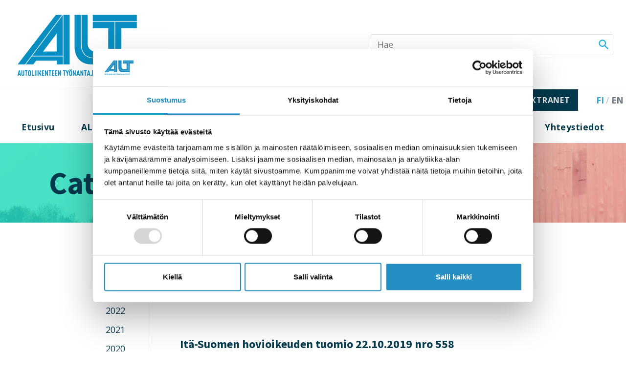

--- FILE ---
content_type: text/html; charset=UTF-8
request_url: https://alt.fi/download-category/oikeuskaytantoa/
body_size: 14273
content:
<!DOCTYPE html>
<html lang="fi">
<head>
	<meta charset="UTF-8">
<script>
var gform;gform||(document.addEventListener("gform_main_scripts_loaded",function(){gform.scriptsLoaded=!0}),document.addEventListener("gform/theme/scripts_loaded",function(){gform.themeScriptsLoaded=!0}),window.addEventListener("DOMContentLoaded",function(){gform.domLoaded=!0}),gform={domLoaded:!1,scriptsLoaded:!1,themeScriptsLoaded:!1,isFormEditor:()=>"function"==typeof InitializeEditor,callIfLoaded:function(o){return!(!gform.domLoaded||!gform.scriptsLoaded||!gform.themeScriptsLoaded&&!gform.isFormEditor()||(gform.isFormEditor()&&console.warn("The use of gform.initializeOnLoaded() is deprecated in the form editor context and will be removed in Gravity Forms 3.1."),o(),0))},initializeOnLoaded:function(o){gform.callIfLoaded(o)||(document.addEventListener("gform_main_scripts_loaded",()=>{gform.scriptsLoaded=!0,gform.callIfLoaded(o)}),document.addEventListener("gform/theme/scripts_loaded",()=>{gform.themeScriptsLoaded=!0,gform.callIfLoaded(o)}),window.addEventListener("DOMContentLoaded",()=>{gform.domLoaded=!0,gform.callIfLoaded(o)}))},hooks:{action:{},filter:{}},addAction:function(o,r,e,t){gform.addHook("action",o,r,e,t)},addFilter:function(o,r,e,t){gform.addHook("filter",o,r,e,t)},doAction:function(o){gform.doHook("action",o,arguments)},applyFilters:function(o){return gform.doHook("filter",o,arguments)},removeAction:function(o,r){gform.removeHook("action",o,r)},removeFilter:function(o,r,e){gform.removeHook("filter",o,r,e)},addHook:function(o,r,e,t,n){null==gform.hooks[o][r]&&(gform.hooks[o][r]=[]);var d=gform.hooks[o][r];null==n&&(n=r+"_"+d.length),gform.hooks[o][r].push({tag:n,callable:e,priority:t=null==t?10:t})},doHook:function(r,o,e){var t;if(e=Array.prototype.slice.call(e,1),null!=gform.hooks[r][o]&&((o=gform.hooks[r][o]).sort(function(o,r){return o.priority-r.priority}),o.forEach(function(o){"function"!=typeof(t=o.callable)&&(t=window[t]),"action"==r?t.apply(null,e):e[0]=t.apply(null,e)})),"filter"==r)return e[0]},removeHook:function(o,r,t,n){var e;null!=gform.hooks[o][r]&&(e=(e=gform.hooks[o][r]).filter(function(o,r,e){return!!(null!=n&&n!=o.tag||null!=t&&t!=o.priority)}),gform.hooks[o][r]=e)}});
</script>

	<meta name="viewport" content="width=device-width, initial-scale=1.0">
	<script type="text/javascript" data-cookieconsent="ignore">
	window.dataLayer = window.dataLayer || [];

	function gtag() {
		dataLayer.push(arguments);
	}

	gtag("consent", "default", {
		ad_personalization: "denied",
		ad_storage: "denied",
		ad_user_data: "denied",
		analytics_storage: "denied",
		functionality_storage: "denied",
		personalization_storage: "denied",
		security_storage: "granted",
		wait_for_update: 500,
	});
	gtag("set", "ads_data_redaction", true);
	</script>
<script type="text/javascript"
		id="Cookiebot"
		src="https://consent.cookiebot.com/uc.js"
		data-implementation="wp"
		data-cbid="9b0186f9-59c3-4c7d-97c6-c9772094e61d"
							data-blockingmode="auto"
	></script>
<meta name='robots' content='noindex, follow' />

	<!-- This site is optimized with the Yoast SEO plugin v26.5 - https://yoast.com/wordpress/plugins/seo/ -->
	<title>Oikeuskäytäntöä arkistot - ALT</title>
	<meta property="og:locale" content="fi_FI" />
	<meta property="og:type" content="article" />
	<meta property="og:title" content="Oikeuskäytäntöä arkistot - ALT" />
	<meta property="og:url" content="https://alt.fi/download-category/oikeuskaytantoa/" />
	<meta property="og:site_name" content="ALT" />
	<meta name="twitter:card" content="summary_large_image" />
	<script type="application/ld+json" class="yoast-schema-graph">{"@context":"https://schema.org","@graph":[{"@type":"CollectionPage","@id":"https://alt.fi/download-category/oikeuskaytantoa/","url":"https://alt.fi/download-category/oikeuskaytantoa/","name":"Oikeuskäytäntöä arkistot - ALT","isPartOf":{"@id":"https://alt.fi/#website"},"breadcrumb":{"@id":"https://alt.fi/download-category/oikeuskaytantoa/#breadcrumb"},"inLanguage":"fi"},{"@type":"BreadcrumbList","@id":"https://alt.fi/download-category/oikeuskaytantoa/#breadcrumb","itemListElement":[{"@type":"ListItem","position":1,"name":"Home","item":"https://alt.fi/"},{"@type":"ListItem","position":2,"name":"Oikeuskäytäntöä"}]},{"@type":"WebSite","@id":"https://alt.fi/#website","url":"https://alt.fi/","name":"ALT","description":"Autoliikenteen Työnantajaliitto ry","publisher":{"@id":"https://alt.fi/#organization"},"potentialAction":[{"@type":"SearchAction","target":{"@type":"EntryPoint","urlTemplate":"https://alt.fi/?s={search_term_string}"},"query-input":{"@type":"PropertyValueSpecification","valueRequired":true,"valueName":"search_term_string"}}],"inLanguage":"fi"},{"@type":"Organization","@id":"https://alt.fi/#organization","name":"ALT","url":"https://alt.fi/","logo":{"@type":"ImageObject","inLanguage":"fi","@id":"https://alt.fi/#/schema/logo/image/","url":"https://alt.fi/wp-content/uploads/2024/06/logo-web.svg","contentUrl":"https://alt.fi/wp-content/uploads/2024/06/logo-web.svg","width":231,"height":129,"caption":"ALT"},"image":{"@id":"https://alt.fi/#/schema/logo/image/"}}]}</script>
	<!-- / Yoast SEO plugin. -->


<link rel='dns-prefetch' href='//fonts.googleapis.com' />
<link rel="alternate" type="application/rss+xml" title="Syöte: ALT &raquo; Oikeuskäytäntöä Category" href="https://alt.fi/download-category/oikeuskaytantoa/feed/" />
<style id='wp-img-auto-sizes-contain-inline-css'>
img:is([sizes=auto i],[sizes^="auto," i]){contain-intrinsic-size:3000px 1500px}
/*# sourceURL=wp-img-auto-sizes-contain-inline-css */
</style>
<style id='wp-emoji-styles-inline-css'>

	img.wp-smiley, img.emoji {
		display: inline !important;
		border: none !important;
		box-shadow: none !important;
		height: 1em !important;
		width: 1em !important;
		margin: 0 0.07em !important;
		vertical-align: -0.1em !important;
		background: none !important;
		padding: 0 !important;
	}
/*# sourceURL=wp-emoji-styles-inline-css */
</style>
<link rel='stylesheet' id='wp-block-library-css' href='https://alt.fi/wp-includes/css/dist/block-library/style.min.css?ver=6.9' media='all' />
<style id='global-styles-inline-css'>
:root{--wp--preset--aspect-ratio--square: 1;--wp--preset--aspect-ratio--4-3: 4/3;--wp--preset--aspect-ratio--3-4: 3/4;--wp--preset--aspect-ratio--3-2: 3/2;--wp--preset--aspect-ratio--2-3: 2/3;--wp--preset--aspect-ratio--16-9: 16/9;--wp--preset--aspect-ratio--9-16: 9/16;--wp--preset--color--black: #000;--wp--preset--color--cyan-bluish-gray: #abb8c3;--wp--preset--color--white: #fff;--wp--preset--color--pale-pink: #f78da7;--wp--preset--color--vivid-red: #cf2e2e;--wp--preset--color--luminous-vivid-orange: #ff6900;--wp--preset--color--luminous-vivid-amber: #fcb900;--wp--preset--color--light-green-cyan: #7bdcb5;--wp--preset--color--vivid-green-cyan: #00d084;--wp--preset--color--pale-cyan-blue: #8ed1fc;--wp--preset--color--vivid-cyan-blue: #0693e3;--wp--preset--color--vivid-purple: #9b51e0;--wp--preset--color--primary: #1fade3;--wp--preset--color--secondary: #043a4e;--wp--preset--color--orange: #f9c20e;--wp--preset--color--blue: #043a4e;--wp--preset--gradient--vivid-cyan-blue-to-vivid-purple: linear-gradient(135deg,rgb(6,147,227) 0%,rgb(155,81,224) 100%);--wp--preset--gradient--light-green-cyan-to-vivid-green-cyan: linear-gradient(135deg,rgb(122,220,180) 0%,rgb(0,208,130) 100%);--wp--preset--gradient--luminous-vivid-amber-to-luminous-vivid-orange: linear-gradient(135deg,rgb(252,185,0) 0%,rgb(255,105,0) 100%);--wp--preset--gradient--luminous-vivid-orange-to-vivid-red: linear-gradient(135deg,rgb(255,105,0) 0%,rgb(207,46,46) 100%);--wp--preset--gradient--very-light-gray-to-cyan-bluish-gray: linear-gradient(135deg,rgb(238,238,238) 0%,rgb(169,184,195) 100%);--wp--preset--gradient--cool-to-warm-spectrum: linear-gradient(135deg,rgb(74,234,220) 0%,rgb(151,120,209) 20%,rgb(207,42,186) 40%,rgb(238,44,130) 60%,rgb(251,105,98) 80%,rgb(254,248,76) 100%);--wp--preset--gradient--blush-light-purple: linear-gradient(135deg,rgb(255,206,236) 0%,rgb(152,150,240) 100%);--wp--preset--gradient--blush-bordeaux: linear-gradient(135deg,rgb(254,205,165) 0%,rgb(254,45,45) 50%,rgb(107,0,62) 100%);--wp--preset--gradient--luminous-dusk: linear-gradient(135deg,rgb(255,203,112) 0%,rgb(199,81,192) 50%,rgb(65,88,208) 100%);--wp--preset--gradient--pale-ocean: linear-gradient(135deg,rgb(255,245,203) 0%,rgb(182,227,212) 50%,rgb(51,167,181) 100%);--wp--preset--gradient--electric-grass: linear-gradient(135deg,rgb(202,248,128) 0%,rgb(113,206,126) 100%);--wp--preset--gradient--midnight: linear-gradient(135deg,rgb(2,3,129) 0%,rgb(40,116,252) 100%);--wp--preset--font-size--small: 13px;--wp--preset--font-size--medium: 20px;--wp--preset--font-size--large: 36px;--wp--preset--font-size--x-large: 42px;--wp--preset--spacing--20: 0.44rem;--wp--preset--spacing--30: 0.67rem;--wp--preset--spacing--40: 1rem;--wp--preset--spacing--50: 1.5rem;--wp--preset--spacing--60: 2.25rem;--wp--preset--spacing--70: 3.38rem;--wp--preset--spacing--80: 5.06rem;--wp--preset--shadow--natural: 6px 6px 9px rgba(0, 0, 0, 0.2);--wp--preset--shadow--deep: 12px 12px 50px rgba(0, 0, 0, 0.4);--wp--preset--shadow--sharp: 6px 6px 0px rgba(0, 0, 0, 0.2);--wp--preset--shadow--outlined: 6px 6px 0px -3px rgb(255, 255, 255), 6px 6px rgb(0, 0, 0);--wp--preset--shadow--crisp: 6px 6px 0px rgb(0, 0, 0);}:where(.is-layout-flex){gap: 0.5em;}:where(.is-layout-grid){gap: 0.5em;}body .is-layout-flex{display: flex;}.is-layout-flex{flex-wrap: wrap;align-items: center;}.is-layout-flex > :is(*, div){margin: 0;}body .is-layout-grid{display: grid;}.is-layout-grid > :is(*, div){margin: 0;}:where(.wp-block-columns.is-layout-flex){gap: 2em;}:where(.wp-block-columns.is-layout-grid){gap: 2em;}:where(.wp-block-post-template.is-layout-flex){gap: 1.25em;}:where(.wp-block-post-template.is-layout-grid){gap: 1.25em;}.has-black-color{color: var(--wp--preset--color--black) !important;}.has-cyan-bluish-gray-color{color: var(--wp--preset--color--cyan-bluish-gray) !important;}.has-white-color{color: var(--wp--preset--color--white) !important;}.has-pale-pink-color{color: var(--wp--preset--color--pale-pink) !important;}.has-vivid-red-color{color: var(--wp--preset--color--vivid-red) !important;}.has-luminous-vivid-orange-color{color: var(--wp--preset--color--luminous-vivid-orange) !important;}.has-luminous-vivid-amber-color{color: var(--wp--preset--color--luminous-vivid-amber) !important;}.has-light-green-cyan-color{color: var(--wp--preset--color--light-green-cyan) !important;}.has-vivid-green-cyan-color{color: var(--wp--preset--color--vivid-green-cyan) !important;}.has-pale-cyan-blue-color{color: var(--wp--preset--color--pale-cyan-blue) !important;}.has-vivid-cyan-blue-color{color: var(--wp--preset--color--vivid-cyan-blue) !important;}.has-vivid-purple-color{color: var(--wp--preset--color--vivid-purple) !important;}.has-black-background-color{background-color: var(--wp--preset--color--black) !important;}.has-cyan-bluish-gray-background-color{background-color: var(--wp--preset--color--cyan-bluish-gray) !important;}.has-white-background-color{background-color: var(--wp--preset--color--white) !important;}.has-pale-pink-background-color{background-color: var(--wp--preset--color--pale-pink) !important;}.has-vivid-red-background-color{background-color: var(--wp--preset--color--vivid-red) !important;}.has-luminous-vivid-orange-background-color{background-color: var(--wp--preset--color--luminous-vivid-orange) !important;}.has-luminous-vivid-amber-background-color{background-color: var(--wp--preset--color--luminous-vivid-amber) !important;}.has-light-green-cyan-background-color{background-color: var(--wp--preset--color--light-green-cyan) !important;}.has-vivid-green-cyan-background-color{background-color: var(--wp--preset--color--vivid-green-cyan) !important;}.has-pale-cyan-blue-background-color{background-color: var(--wp--preset--color--pale-cyan-blue) !important;}.has-vivid-cyan-blue-background-color{background-color: var(--wp--preset--color--vivid-cyan-blue) !important;}.has-vivid-purple-background-color{background-color: var(--wp--preset--color--vivid-purple) !important;}.has-black-border-color{border-color: var(--wp--preset--color--black) !important;}.has-cyan-bluish-gray-border-color{border-color: var(--wp--preset--color--cyan-bluish-gray) !important;}.has-white-border-color{border-color: var(--wp--preset--color--white) !important;}.has-pale-pink-border-color{border-color: var(--wp--preset--color--pale-pink) !important;}.has-vivid-red-border-color{border-color: var(--wp--preset--color--vivid-red) !important;}.has-luminous-vivid-orange-border-color{border-color: var(--wp--preset--color--luminous-vivid-orange) !important;}.has-luminous-vivid-amber-border-color{border-color: var(--wp--preset--color--luminous-vivid-amber) !important;}.has-light-green-cyan-border-color{border-color: var(--wp--preset--color--light-green-cyan) !important;}.has-vivid-green-cyan-border-color{border-color: var(--wp--preset--color--vivid-green-cyan) !important;}.has-pale-cyan-blue-border-color{border-color: var(--wp--preset--color--pale-cyan-blue) !important;}.has-vivid-cyan-blue-border-color{border-color: var(--wp--preset--color--vivid-cyan-blue) !important;}.has-vivid-purple-border-color{border-color: var(--wp--preset--color--vivid-purple) !important;}.has-vivid-cyan-blue-to-vivid-purple-gradient-background{background: var(--wp--preset--gradient--vivid-cyan-blue-to-vivid-purple) !important;}.has-light-green-cyan-to-vivid-green-cyan-gradient-background{background: var(--wp--preset--gradient--light-green-cyan-to-vivid-green-cyan) !important;}.has-luminous-vivid-amber-to-luminous-vivid-orange-gradient-background{background: var(--wp--preset--gradient--luminous-vivid-amber-to-luminous-vivid-orange) !important;}.has-luminous-vivid-orange-to-vivid-red-gradient-background{background: var(--wp--preset--gradient--luminous-vivid-orange-to-vivid-red) !important;}.has-very-light-gray-to-cyan-bluish-gray-gradient-background{background: var(--wp--preset--gradient--very-light-gray-to-cyan-bluish-gray) !important;}.has-cool-to-warm-spectrum-gradient-background{background: var(--wp--preset--gradient--cool-to-warm-spectrum) !important;}.has-blush-light-purple-gradient-background{background: var(--wp--preset--gradient--blush-light-purple) !important;}.has-blush-bordeaux-gradient-background{background: var(--wp--preset--gradient--blush-bordeaux) !important;}.has-luminous-dusk-gradient-background{background: var(--wp--preset--gradient--luminous-dusk) !important;}.has-pale-ocean-gradient-background{background: var(--wp--preset--gradient--pale-ocean) !important;}.has-electric-grass-gradient-background{background: var(--wp--preset--gradient--electric-grass) !important;}.has-midnight-gradient-background{background: var(--wp--preset--gradient--midnight) !important;}.has-small-font-size{font-size: var(--wp--preset--font-size--small) !important;}.has-medium-font-size{font-size: var(--wp--preset--font-size--medium) !important;}.has-large-font-size{font-size: var(--wp--preset--font-size--large) !important;}.has-x-large-font-size{font-size: var(--wp--preset--font-size--x-large) !important;}
/*# sourceURL=global-styles-inline-css */
</style>

<style id='classic-theme-styles-inline-css'>
/*! This file is auto-generated */
.wp-block-button__link{color:#fff;background-color:#32373c;border-radius:9999px;box-shadow:none;text-decoration:none;padding:calc(.667em + 2px) calc(1.333em + 2px);font-size:1.125em}.wp-block-file__button{background:#32373c;color:#fff;text-decoration:none}
/*# sourceURL=/wp-includes/css/classic-themes.min.css */
</style>
<link rel='stylesheet' id='wpdm-fonticon-css' href='https://alt.fi/wp-content/plugins/download-manager/assets/wpdm-iconfont/css/wpdm-icons.css?ver=6.9' media='all' />
<link rel='stylesheet' id='wpdm-front-css' href='https://alt.fi/wp-content/plugins/download-manager/assets/css/front.min.css?ver=6.9' media='all' />
<link rel='stylesheet' id='googlefont-open-sans-css' href='https://fonts.googleapis.com/css2?family=Open+Sans%3Awght%40400%3B700&#038;display=swap&#038;ver=6.9' media='all' />
<link rel='stylesheet' id='googlefont-source-sans-pro-css' href='https://fonts.googleapis.com/css2?family=Source+Sans+Pro%3Awght%40700&#038;display=swap&#038;ver=6.9' media='all' />
<link rel='stylesheet' id='material-icons-css' href='https://fonts.googleapis.com/icon?family=Material+Icons' media='all' />
<link rel='stylesheet' id='builder-frontend-styles-css' href='https://alt.fi/wp-content/themes/alt/dist/build/css/main.css?ver=1732000475' media='all' />
<link rel='stylesheet' id='style_login_widget-css' href='https://alt.fi/wp-content/plugins/miniorange-login-with-eve-online-google-facebook/css/style_login_widget.min.css?ver=6.26.16' media='all' />
<script src="https://alt.fi/wp-includes/js/jquery/jquery.min.js?ver=3.7.1" id="jquery-core-js"></script>
<script src="https://alt.fi/wp-includes/js/jquery/jquery-migrate.min.js?ver=3.4.1" id="jquery-migrate-js"></script>
<script src="https://alt.fi/wp-content/plugins/download-manager/assets/js/wpdm.min.js?ver=6.9" id="wpdm-frontend-js-js"></script>
<script id="wpdm-frontjs-js-extra">
var wpdm_url = {"home":"https://alt.fi/","site":"https://alt.fi/","ajax":"https://alt.fi/wp-admin/admin-ajax.php"};
var wpdm_js = {"spinner":"\u003Ci class=\"wpdm-icon wpdm-sun wpdm-spin\"\u003E\u003C/i\u003E","client_id":"610469e964a79f8754036fafadf72cac"};
var wpdm_strings = {"pass_var":"Password Verified!","pass_var_q":"Please click following button to start download.","start_dl":"Start Download"};
//# sourceURL=wpdm-frontjs-js-extra
</script>
<script src="https://alt.fi/wp-content/plugins/download-manager/assets/js/front.min.js?ver=3.3.34" id="wpdm-frontjs-js"></script>
<link rel="https://api.w.org/" href="https://alt.fi/wp-json/" /><link rel="EditURI" type="application/rsd+xml" title="RSD" href="https://alt.fi/xmlrpc.php?rsd" />
<meta name="generator" content="WordPress 6.9" />
<link rel="icon" href="https://alt.fi/wp-content/uploads/2020/04/cropped-favicon-150x150.png" sizes="32x32" />
<link rel="icon" href="https://alt.fi/wp-content/uploads/2020/04/cropped-favicon-300x300.png" sizes="192x192" />
<link rel="apple-touch-icon" href="https://alt.fi/wp-content/uploads/2020/04/cropped-favicon-300x300.png" />
<meta name="msapplication-TileImage" content="https://alt.fi/wp-content/uploads/2020/04/cropped-favicon-300x300.png" />
<meta name="generator" content="WordPress Download Manager 3.3.34" />
                <style>
        /* WPDM Link Template Styles */        </style>
                <style>

            :root {
                --color-primary: #4a8eff;
                --color-primary-rgb: 74, 142, 255;
                --color-primary-hover: #5998ff;
                --color-primary-active: #3281ff;
                --clr-sec: #6c757d;
                --clr-sec-rgb: 108, 117, 125;
                --clr-sec-hover: #6c757d;
                --clr-sec-active: #6c757d;
                --color-secondary: #6c757d;
                --color-secondary-rgb: 108, 117, 125;
                --color-secondary-hover: #6c757d;
                --color-secondary-active: #6c757d;
                --color-success: #018e11;
                --color-success-rgb: 1, 142, 17;
                --color-success-hover: #0aad01;
                --color-success-active: #0c8c01;
                --color-info: #2CA8FF;
                --color-info-rgb: 44, 168, 255;
                --color-info-hover: #2CA8FF;
                --color-info-active: #2CA8FF;
                --color-warning: #FFB236;
                --color-warning-rgb: 255, 178, 54;
                --color-warning-hover: #FFB236;
                --color-warning-active: #FFB236;
                --color-danger: #ff5062;
                --color-danger-rgb: 255, 80, 98;
                --color-danger-hover: #ff5062;
                --color-danger-active: #ff5062;
                --color-green: #30b570;
                --color-blue: #0073ff;
                --color-purple: #8557D3;
                --color-red: #ff5062;
                --color-muted: rgba(69, 89, 122, 0.6);
                --wpdm-font: "Sen", -apple-system, BlinkMacSystemFont, "Segoe UI", Roboto, Helvetica, Arial, sans-serif, "Apple Color Emoji", "Segoe UI Emoji", "Segoe UI Symbol";
            }

            .wpdm-download-link.btn.btn-primary {
                border-radius: 4px;
            }


        </style>
        	</head>
<body class="archive tax-wpdmcategory term-oikeuskaytantoa term-48 wp-embed-responsive wp-theme-alt">
			<a href="#main-content" class="visually-hidden-focusable">Skip to content</a>
	
<div class="main-header-wrapper">
	<header id="header-main" class="main-header js-header-main" role="banner">
		
			
<a href="https://alt.fi" title="ALT" class="brand">
						<?xml version="1.0" encoding="UTF-8"?> <svg xmlns="http://www.w3.org/2000/svg" xmlns:xlink="http://www.w3.org/1999/xlink" version="1.1" id="Layer_1" x="0px" y="0px" viewBox="0 0 231 129" style="enable-background:new 0 0 231 129;" xml:space="preserve"> <g> <g> <path style="fill:#088EC1;" d="M15,119.8l-0.4-1.9h-2.2l-0.4,1.9h-1.6l2.4-9.6h1.5l2.3,9.6H15z M13.5,112.5l-0.8,4h1.6L13.5,112.5 z"></path> <path style="fill:#088EC1;" d="M21.6,119.2c-0.5,0.5-1.1,0.7-1.8,0.7c-0.7,0-1.3-0.2-1.8-0.7c-0.4-0.4-0.7-1-0.7-1.8v-7.2h1.5v7.3 c0,0.7,0.4,1,0.9,1s0.9-0.3,0.9-1v-7.3h1.5v7.2C22.3,118.1,22.1,118.7,21.6,119.2z"></path> <path style="fill:#088EC1;" d="M26.5,111.5v8.2H25v-8.2h-1.6v-1.4h4.7v1.4H26.5z"></path> <path style="fill:#088EC1;" d="M33.4,119.1c-0.4,0.5-0.9,0.8-1.9,0.8c-0.9,0-1.5-0.4-1.9-0.8c-0.7-0.8-0.7-2.2-0.7-4.1 s0-3.3,0.7-4.1c0.4-0.5,0.9-0.8,1.9-0.8c0.9,0,1.5,0.3,1.9,0.8c0.7,0.8,0.7,2.2,0.7,4.1C34.1,116.8,34.1,118.2,33.4,119.1z M32.3,111.8c-0.1-0.2-0.4-0.4-0.7-0.4c-0.4,0-0.6,0.1-0.7,0.4c-0.3,0.5-0.3,1.4-0.3,3.2c0,1.8,0.1,2.7,0.3,3.2 c0.1,0.2,0.3,0.4,0.7,0.4c0.4,0,0.6-0.1,0.7-0.4c0.3-0.5,0.3-1.4,0.3-3.2C32.6,113.2,32.5,112.2,32.3,111.8z"></path> <path style="fill:#088EC1;" d="M35.5,119.8v-9.6H37v8.2h2.5v1.4H35.5z"></path> <path style="fill:#088EC1;" d="M40.7,119.8v-9.6h1.5v9.6H40.7z"></path> <path style="fill:#088EC1;" d="M43.9,119.8v-9.6h1.5v9.6H43.9z"></path> <path style="fill:#088EC1;" d="M50.9,119.8l-1.5-3.9l-0.7,1.5v2.5h-1.5v-9.6h1.5v4.5l2.1-4.5h1.5l-1.9,4l2.2,5.6L50.9,119.8 L50.9,119.8z"></path> <path style="fill:#088EC1;" d="M53.4,119.8v-9.6h4v1.4h-2.5v2.7h2.2v1.4h-2.2v2.8h2.5v1.4h-4V119.8z"></path> <path style="fill:#088EC1;" d="M62.6,119.8l-2.3-5.7v5.7h-1.5v-9.6h1.3l2.2,5.7v-5.7h1.5v9.6H62.6z"></path> <path style="fill:#088EC1;" d="M68.2,111.5v8.2h-1.5v-8.2h-1.6v-1.4h4.7v1.4H68.2z"></path> <path style="fill:#088EC1;" d="M70.9,119.8v-9.6h4v1.4h-2.5v2.7h2.2v1.4h-2.2v2.8H75v1.4h-4.1V119.8z"></path> <path style="fill:#088EC1;" d="M76.3,119.8v-9.6h4v1.4h-2.5v2.7H80v1.4h-2.2v2.8h2.5v1.4h-4V119.8z"></path> <path style="fill:#088EC1;" d="M85.5,119.8l-2.3-5.7v5.7h-1.5v-9.6H83l2.2,5.7v-5.7h1.5v9.6H85.5z"></path> <path style="fill:#088EC1;" d="M93.5,111.5v8.2H92v-8.2h-1.6v-1.4h4.7v1.4H93.5z"></path> <path style="fill:#088EC1;" d="M98.8,116v3.8h-1.5V116l-1.9-5.8h1.7L98,114l1-3.8h1.7L98.8,116z"></path> <path style="fill:#088EC1;" d="M105.7,119.1c-0.4,0.5-0.9,0.8-1.9,0.8s-1.5-0.4-1.9-0.8c-0.7-0.8-0.7-2.2-0.7-4.1s0-3.3,0.7-4.1 c0.4-0.5,0.9-0.8,1.9-0.8s1.5,0.3,1.9,0.8c0.7,0.8,0.7,2.2,0.7,4.1C106.4,116.8,106.5,118.2,105.7,119.1z M102,109.4V108h1.3v1.3 L102,109.4L102,109.4z M104.6,111.8c-0.1-0.2-0.4-0.4-0.7-0.4c-0.4,0-0.6,0.1-0.7,0.4c-0.3,0.5-0.3,1.4-0.3,3.2 c0,1.8,0.1,2.7,0.3,3.2c0.1,0.2,0.3,0.4,0.7,0.4c0.4,0,0.6-0.1,0.7-0.4c0.3-0.5,0.3-1.4,0.3-3.2 C104.9,113.2,104.9,112.2,104.6,111.8z M104.4,109.4V108h1.3v1.3L104.4,109.4L104.4,109.4z"></path> <path style="fill:#088EC1;" d="M111.6,119.8l-2.3-5.7v5.7h-1.5v-9.6h1.3l2.2,5.7v-5.7h1.5v9.6H111.6z"></path> <path style="fill:#088EC1;" d="M118.5,119.8l-0.4-1.9h-2.2l-0.4,1.9h-1.6l2.4-9.6h1.5l2.3,9.6H118.5z M117,112.5l-0.8,4h1.6 L117,112.5z"></path> <path style="fill:#088EC1;" d="M124.8,119.8l-2.3-5.7v5.7H121v-9.6h1.3l2.2,5.7v-5.7h1.5v9.6H124.8z"></path> <path style="fill:#088EC1;" d="M130.3,111.5v8.2h-1.5v-8.2h-1.6v-1.4h4.7v1.4H130.3z"></path> <path style="fill:#088EC1;" d="M136.9,119.8l-0.4-1.9h-2.2l-0.4,1.9h-1.6l2.4-9.6h1.5l2.3,9.6H136.9z M135.4,112.5l-0.8,4h1.6 L135.4,112.5z"></path> <path style="fill:#088EC1;" d="M142.5,119.1c-0.5,0.5-1.1,0.7-1.9,0.7c-0.8,0-1.4-0.3-1.9-0.8l1.1-1c0.2,0.2,0.5,0.4,0.8,0.4 c0.6,0,1.1-0.4,1.1-1.3V110h1.5v7.1C143.1,118,142.9,118.7,142.5,119.1z"></path> <path style="fill:#088EC1;" d="M148.6,119.8l-0.4-1.9H146l-0.4,1.9H144l2.4-9.6h1.5l2.3,9.6H148.6z M147.1,112.5l-0.8,4h1.6 L147.1,112.5z"></path> <path style="fill:#088EC1;" d="M151.1,119.8v-9.6h1.5v8.2h2.5v1.4H151.1z"></path> <path style="fill:#088EC1;" d="M156.3,119.8v-9.6h1.5v9.6H156.3z"></path> <path style="fill:#088EC1;" d="M159.5,119.8v-9.6h1.5v9.6H159.5z"></path> <path style="fill:#088EC1;" d="M165.2,111.5v8.2h-1.5v-8.2h-1.6v-1.4h4.7v1.4H165.2z"></path> <path style="fill:#088EC1;" d="M170.6,111.5v8.2h-1.5v-8.2h-1.6v-1.4h4.7v1.4H170.6z"></path> <path style="fill:#088EC1;" d="M177.5,119.1c-0.4,0.5-0.9,0.8-1.9,0.8c-0.9,0-1.5-0.4-1.9-0.8c-0.7-0.8-0.7-2.2-0.7-4.1 s0-3.3,0.7-4.1c0.4-0.5,0.9-0.8,1.9-0.8c0.9,0,1.5,0.3,1.9,0.8c0.7,0.8,0.7,2.2,0.7,4.1C178.2,116.8,178.2,118.2,177.5,119.1z M176.4,111.8c-0.1-0.2-0.4-0.4-0.7-0.4c-0.4,0-0.6,0.1-0.7,0.4c-0.3,0.5-0.3,1.4-0.3,3.2c0,1.8,0.1,2.7,0.3,3.2 c0.1,0.2,0.3,0.4,0.7,0.4s0.6-0.1,0.7-0.4c0.3-0.5,0.3-1.4,0.3-3.2C176.7,113.2,176.7,112.2,176.4,111.8z"></path> <path style="fill:#088EC1;" d="M185.7,119.8l-1.3-3.9h-0.8v3.9h-1.5v-9.6h2.4c1.7,0,2.5,0.8,2.5,2.8c0,1.2-0.2,2-1.1,2.5l1.4,4.3 C187.3,119.8,185.7,119.8,185.7,119.8z M184.5,111.5h-0.9v2.9h0.9c0.8,0,0.9-0.7,0.9-1.5C185.4,112.2,185.3,111.5,184.5,111.5z"></path> <path style="fill:#088EC1;" d="M191.1,116v3.8h-1.5V116l-1.9-5.8h1.7l0.9,3.8l1-3.8h1.7L191.1,116z"></path> </g> <g> <path style="fill-rule:evenodd;clip-rule:evenodd;fill:#088EC1;" d="M133.8,62.7c0,0-1.1,14.6,16.1,14.4c9.8-0.1,20,0,20,0V36 h-27.1V24.7h38.3V88c-13.5,0-32.6,0-37.1,0c-0.4,0-0.6,0-0.7,0c-20.7-1.1-20.2-22-20.2-22V12.4h10.7V62.7z M220.1,23.7V12.4h-77.2 v11.2h77.2V23.7z M182.2,24.7V88c4.7,0,8.6,0,10.9,0V36h27.1V24.7H182.2z M144.1,88.9c-0.2,0-0.5,0-0.7,0 c-21.9-1-21.3-22.9-21.3-22.9V12.4h-11.3v57.8c0,0-0.6,28.2,28.2,29.6c23.2,0,29.6,0,53.9,0v-11C186.1,88.9,162.9,89,144.1,88.9z"></path> </g> <g> <path style="fill-rule:evenodd;clip-rule:evenodd;fill:#088EC1;" d="M90.1,84.5v-72l-53.8,72H90.1z M79.3,77H55.4l23.8-31.5 L79.3,77z M102.1,12.4v43.7v43.7h-11V12.4H102.1z M79.3,99.8V93H43.2l-5.1,6.8H24.9l10.7-14.3h54.6v14.3H79.3z M23.6,99.8h-13 l33.6-43.7l33.6-43.7h11L23.6,99.8z"></path> </g> </g> </svg> 			</a>
			 
			<div class="search-nav-toggler" id="main-search">
				<form method="get" class="main-header-search " id="searchform" action="https://alt.fi?s=">
					<input type="text" class="main-header-search-field" name="s" value="" id="s" aria-label="Hae" placeholder="Hae">
					<button type="submit" class="main-header-search-submit" name="submit" id="searchsubmit" aria-label="Hae">
						<span class="material-icons search-icon">search</span>
					</button>
				</form> 
			</div>

			<button aria-label="Navigaatiovalikko" id="navigation-toggler" class="main-nav-toggler" type="button" data-toggle="offcanvas">
				<span class="main-nav-toggler-icon">
					<svg xmlns="http://www.w3.org/2000/svg" xmlns:xlink="http://www.w3.org/1999/xlink" version="1.1" id="Capa_1" x="0px" y="0px" width="124px" height="124px" viewBox="0 0 124 124" style="enable-background:new 0 0 124 124;" xml:space="preserve" class="nav-menu-bar"><g><path d="M112,6H12C5.4,6,0,11.4,0,18s5.4,12,12,12h100c6.6,0,12-5.4,12-12S118.6,6,112,6z"></path><path d="M112,50H12C5.4,50,0,55.4,0,62c0,6.6,5.4,12,12,12h100c6.6,0,12-5.4,12-12C124,55.4,118.6,50,112,50z"></path><path d="M112,94H12c-6.6,0-12,5.4-12,12s5.4,12,12,12h100c6.6,0,12-5.4,12-12S118.6,94,112,94z"></path></g></svg>				</span>
			</button>
	</header>
</div>

<nav class="main-navigation" id="mainnav" aria-label="Navigaatiovalikko" style="top: 133px;" data-test="true">
	<div class="secnavigation" id="secnav">
	    <div id="secondary-navigation-container" class="secondary-nav">
			<ul id="menu-ylavalikko" class="secondary-navigation-nav">
									<li itemscope="itemscope" itemtype="https://www.schema.org/SiteNavigationElement" id="menu-item-3758" class="menu-item menu-item-type-custom menu-item-object-custom menu-item-3758 nav-item depth-0">
													<a href="https://extranet.alt.fi/" class="nav-link">
								Extranet							</a>
							
					</li>
					<li itemscope="itemscope" itemtype="https://www.schema.org/SiteNavigationElement" id="menu-item-256" class="menu-item menu-item-type-custom menu-item-object-custom menu-item-has-children dropdown menu-item-256 nav-item depth-0">
						<div class="language-link-container">
							<a class="secondary-navigation language-link active" href="https://alt.fi"><span>FI</span></a>
															/ 
								<a href="https://alt.fi/employers-federation-of-road-transport/" class="secondary-navigation language-link">
									EN
								</a>
								
						</div>
					</li>
				
			</ul>
		</div>
	</div>		
	<div id="primary-navigation-container" class="primary-nav">	
		<ul id="menu-paavalikko" class="primary-navigation-nav"><li id="menu-item-121" class="menu-item menu-item-type-custom menu-item-object-custom menu-item-home menu-item-121 nav-item depth-0" itemscope="itemscope" itemtype="https://www.schema.org/SiteNavigationElement"><a href="https://alt.fi/" class="nav-link">Etusivu</a></li>
<li id="menu-item-126" class="menu-item menu-item-type-post_type menu-item-object-page menu-item-has-children menu-item-126 dropdown nav-item depth-0 js-dropdown" itemscope="itemscope" itemtype="https://www.schema.org/SiteNavigationElement"><a href="https://alt.fi/autoliikenteen-tyonantajaliitto-ry/" class="nav-link dropdown-toggle" data-bs-toggle="dropdown" aria-haspopup="true" aria-expanded="false" id="menu-item-dropdown-126" data-bs-offset="0,30">ALT</a>
<ul class="dropdown-menu " aria-labelledby="menu-item-dropdown-db_id" role="menu" x-placement="bottom-start" style="position: absolute; will-change: transform; top: 0px; left: 0px; transform: translate3d(888px, 84px, 0px);">
	<li id="menu-item-133" class="menu-item menu-item-type-post_type menu-item-object-page menu-item-133 depth-1" itemscope="itemscope" itemtype="https://www.schema.org/SiteNavigationElement"><a href="https://alt.fi/autoliikenteen-tyonantajaliitto-ry/toiminta/" class="dropdown-item">Toiminta</a></li>
	<li id="menu-item-127" class="menu-item menu-item-type-post_type menu-item-object-page menu-item-127 depth-1" itemscope="itemscope" itemtype="https://www.schema.org/SiteNavigationElement"><a href="https://alt.fi/autoliikenteen-tyonantajaliitto-ry/hallitus/" class="dropdown-item">Hallitus</a></li>
	<li id="menu-item-129" class="menu-item menu-item-type-post_type menu-item-object-page menu-item-129 depth-1" itemscope="itemscope" itemtype="https://www.schema.org/SiteNavigationElement"><a href="https://alt.fi/autoliikenteen-tyonantajaliitto-ry/edunvalvontaa-jo-vuodesta-1945-lahtien/" class="dropdown-item">Historia</a></li>
	<li id="menu-item-130" class="menu-item menu-item-type-post_type menu-item-object-page menu-item-130 depth-1" itemscope="itemscope" itemtype="https://www.schema.org/SiteNavigationElement"><a href="https://alt.fi/autoliikenteen-tyonantajaliitto-ry/jasenisto/" class="dropdown-item">Jäsenistö</a></li>
	<li id="menu-item-131" class="menu-item menu-item-type-post_type menu-item-object-page menu-item-131 depth-1" itemscope="itemscope" itemtype="https://www.schema.org/SiteNavigationElement"><a href="https://alt.fi/autoliikenteen-tyonantajaliitto-ry/saannot/" class="dropdown-item">Säännöt</a></li>
	<li id="menu-item-132" class="menu-item menu-item-type-post_type menu-item-object-page menu-item-132 depth-1" itemscope="itemscope" itemtype="https://www.schema.org/SiteNavigationElement"><a href="https://alt.fi/autoliikenteen-tyonantajaliitto-ry/tietosuojaseloste/" class="dropdown-item">Tietosuojaseloste</a></li>
</ul>
</li>
<li id="menu-item-122" class="menu-item menu-item-type-post_type menu-item-object-page current_page_parent menu-item-122 nav-item depth-0" itemscope="itemscope" itemtype="https://www.schema.org/SiteNavigationElement"><a href="https://alt.fi/ajankohtaista/" class="nav-link">Ajankohtaista</a></li>
<li id="menu-item-123" class="menu-item menu-item-type-post_type menu-item-object-page menu-item-has-children menu-item-123 dropdown nav-item depth-0 js-dropdown" itemscope="itemscope" itemtype="https://www.schema.org/SiteNavigationElement"><a href="https://alt.fi/altn-jasenyys-kannattaa/" class="nav-link dropdown-toggle" data-bs-toggle="dropdown" aria-haspopup="true" aria-expanded="false" id="menu-item-dropdown-123" data-bs-offset="0,30">Jäseneksi</a>
<ul class="dropdown-menu " aria-labelledby="menu-item-dropdown-db_id" role="menu" x-placement="bottom-start" style="position: absolute; will-change: transform; top: 0px; left: 0px; transform: translate3d(888px, 84px, 0px);">
	<li id="menu-item-125" class="menu-item menu-item-type-post_type menu-item-object-page menu-item-125 depth-1" itemscope="itemscope" itemtype="https://www.schema.org/SiteNavigationElement"><a href="https://alt.fi/altn-jasenyys-kannattaa/tule-jaseneksi/" class="dropdown-item">Tule jäseneksi!</a></li>
	<li id="menu-item-124" class="menu-item menu-item-type-post_type menu-item-object-page menu-item-124 depth-1" itemscope="itemscope" itemtype="https://www.schema.org/SiteNavigationElement"><a href="https://alt.fi/altn-jasenyys-kannattaa/liittymis-ja-jasenmaksut/" class="dropdown-item">Liittymis- ja jäsenmaksut</a></li>
</ul>
</li>
<li id="menu-item-1666" class="menu-item menu-item-type-post_type menu-item-object-page menu-item-has-children menu-item-1666 dropdown nav-item depth-0 js-dropdown" itemscope="itemscope" itemtype="https://www.schema.org/SiteNavigationElement"><a href="https://alt.fi/yleista-tyoehtosopimuksista/" class="nav-link dropdown-toggle" data-bs-toggle="dropdown" aria-haspopup="true" aria-expanded="false" id="menu-item-dropdown-1666" data-bs-offset="0,30">Työehtosopimukset</a>
<ul class="dropdown-menu " aria-labelledby="menu-item-dropdown-db_id" role="menu" x-placement="bottom-start" style="position: absolute; will-change: transform; top: 0px; left: 0px; transform: translate3d(888px, 84px, 0px);">
	<li id="menu-item-1667" class="menu-item menu-item-type-post_type menu-item-object-page menu-item-1667 depth-1" itemscope="itemscope" itemtype="https://www.schema.org/SiteNavigationElement"><a href="https://alt.fi/yleista-tyoehtosopimuksista/kuorma-autoalan-tyoehtosopimus/" class="dropdown-item">Kuorma-autoala</a></li>
	<li id="menu-item-1668" class="menu-item menu-item-type-post_type menu-item-object-page menu-item-1668 depth-1" itemscope="itemscope" itemtype="https://www.schema.org/SiteNavigationElement"><a href="https://alt.fi/yleista-tyoehtosopimuksista/linja-autohenkilokunnan-tyoehtosopimus/" class="dropdown-item">Linja-autoala</a></li>
	<li id="menu-item-1669" class="menu-item menu-item-type-post_type menu-item-object-page menu-item-1669 depth-1" itemscope="itemscope" itemtype="https://www.schema.org/SiteNavigationElement"><a href="https://alt.fi/yleista-tyoehtosopimuksista/terminaalitoimintaa-koskeva-tyoehtosopimus/" class="dropdown-item">Terminaalitoiminta</a></li>
	<li id="menu-item-1670" class="menu-item menu-item-type-post_type menu-item-object-page menu-item-1670 depth-1" itemscope="itemscope" itemtype="https://www.schema.org/SiteNavigationElement"><a href="https://alt.fi/yleista-tyoehtosopimuksista/huoltokorjaamoiden-tyoehtosopimus/" class="dropdown-item">Huoltokorjaamot</a></li>
	<li id="menu-item-1671" class="menu-item menu-item-type-post_type menu-item-object-page menu-item-1671 depth-1" itemscope="itemscope" itemtype="https://www.schema.org/SiteNavigationElement"><a href="https://alt.fi/yleista-tyoehtosopimuksista/sailioauto-ja-oljytuotealaa-koskeva-tyoehtosopimus/" class="dropdown-item">Säiliöautoala</a></li>
	<li id="menu-item-1692" class="menu-item menu-item-type-post_type menu-item-object-page menu-item-1692 depth-1" itemscope="itemscope" itemtype="https://www.schema.org/SiteNavigationElement"><a href="https://alt.fi/yleista-tyoehtosopimuksista/linja-autoasemien-tyoehtosopimus/" class="dropdown-item">Matkahuolto</a></li>
	<li id="menu-item-1673" class="menu-item menu-item-type-post_type menu-item-object-page menu-item-1673 depth-1" itemscope="itemscope" itemtype="https://www.schema.org/SiteNavigationElement"><a href="https://alt.fi/yleista-tyoehtosopimuksista/autoliikennealojen-toimihenkiloita-koskeva-tyoehtosopimus/" class="dropdown-item">Toimihenkilöt</a></li>
	<li id="menu-item-1674" class="menu-item menu-item-type-post_type menu-item-object-page menu-item-1674 depth-1" itemscope="itemscope" itemtype="https://www.schema.org/SiteNavigationElement"><a href="https://alt.fi/yleista-tyoehtosopimuksista/tilaa-painettu-tyoehtosopimus/" class="dropdown-item">Tilaa painettu työehtosopimus</a></li>
</ul>
</li>
<li id="menu-item-1675" class="menu-item menu-item-type-post_type menu-item-object-page menu-item-1675 nav-item depth-0" itemscope="itemscope" itemtype="https://www.schema.org/SiteNavigationElement"><a href="https://alt.fi/suomi-elaa-pyorilla/" class="nav-link">Kuljetusala Suomessa</a></li>
<li id="menu-item-152" class="menu-item menu-item-type-post_type menu-item-object-page menu-item-152 nav-item depth-0" itemscope="itemscope" itemtype="https://www.schema.org/SiteNavigationElement"><a href="https://alt.fi/yhteystiedot/" class="nav-link">Yhteystiedot</a></li>
</ul>	</div>
</nav>


			<section class="top-title" style="background-image: url('https://alt.fi/wp-content/uploads/2024/06/kuvitu_888e9ee_pexels_photo_172074-1200x200.jpg');">
			<div class="top-title-container">
				<h1 class="top-title-heading">Category: <span>Oikeuskäytäntöä</span></h1>
			</div>
		</section>
		
		<main id="main-content" class="main-content container extra-wide" role="main">
			<div class="content row">
				
<nav class="sidebar test" aria-label="Submenu">
    <div class="submenu-toggle-container">
        <span class="submenu-toggle-title">Sivuvalikko</span>
        <button class="submenu-toggle js-submenu-toggle" aria-controls="sidebar-navigation" aria-expanded="false" aria-label="Avaa sivuvalikko">
                <span class="submenu-toggle-icon material-icons"></span>
        </button>
    </div>
    <div id="sidebar-navigation" class="sidebar-nav posts-years-navigation">
        <ul class="posts-years-item-container">
            <li class="posts-years-item test"><a class="posts-years-item-link" href="https://alt.fi/ajankohtaista/2025">2025</a></li><li class="posts-years-item test"><a class="posts-years-item-link" href="https://alt.fi/ajankohtaista/2024">2024</a></li><li class="posts-years-item test"><a class="posts-years-item-link" href="https://alt.fi/ajankohtaista/2023">2023</a></li><li class="posts-years-item test"><a class="posts-years-item-link" href="https://alt.fi/ajankohtaista/2022">2022</a></li><li class="posts-years-item test"><a class="posts-years-item-link" href="https://alt.fi/ajankohtaista/2021">2021</a></li><li class="posts-years-item test"><a class="posts-years-item-link" href="https://alt.fi/ajankohtaista/2020">2020</a></li><li class="posts-years-item test"><a class="posts-years-item-link" href="https://alt.fi/ajankohtaista/2019">2019</a></li><li class="posts-years-item test"><a class="posts-years-item-link" href="https://alt.fi/ajankohtaista/2018">2018</a></li><li class="posts-years-item test"><a class="posts-years-item-link" href="https://alt.fi/ajankohtaista/2017">2017</a></li><li class="posts-years-item test"><a class="posts-years-item-link" href="https://alt.fi/ajankohtaista/2016">2016</a></li><li class="posts-years-item test"><a class="posts-years-item-link" href="https://alt.fi/ajankohtaista/2015">2015</a></li><li class="posts-years-item test"><a class="posts-years-item-link" href="https://alt.fi/ajankohtaista/2014">2014</a></li><li class="posts-years-item test"><a class="posts-years-item-link" href="https://alt.fi/ajankohtaista/2013">2013</a></li><li class="posts-years-item test"><a class="posts-years-item-link" href="https://alt.fi/ajankohtaista/2012">2012</a></li><li class="posts-years-item test"><a class="posts-years-item-link" href="https://alt.fi/ajankohtaista/2011">2011</a></li><li class="posts-years-item test"><a class="posts-years-item-link" href="https://alt.fi/ajankohtaista/2010">2010</a></li><li class="posts-years-item test"><a class="posts-years-item-link" href="https://alt.fi/ajankohtaista/2009">2009</a></li><li class="posts-years-item test"><a class="posts-years-item-link" href="https://alt.fi/ajankohtaista/2008">2008</a></li><li class="posts-years-item test"><a class="posts-years-item-link" href="https://alt.fi/ajankohtaista/2007">2007</a></li><li class="posts-years-item test"><a class="posts-years-item-link" href="https://alt.fi/ajankohtaista/2006">2006</a></li>        </ul>
    </div>
    
</nav>


				<main class="main with-sidebar padded">
											
<article class="posts-list-feed post-5165 class="post-5165 wpdmpro type-wpdmpro status-publish hentry wpdmcategory-oikeuskaytantoa"">
    <div class="posts-feed-content-container">
        <a class="entry-posts-list-link" href="https://alt.fi/download/helsingin-karajaoikeuden-tuomio-9-3-2020-nro-20-10234/">
            <header>
                <h2 class="entry-title-posts-list">Helsingin käräjäoikeuden tuomio 9.3.2020 nro 20/10234</h2>
                <time class="updated" datetime="2020-07-22T00:00:00+03:00">22.7.2020</time>
            </header>
            <div class="entry-summary">
                            </div>
        </a>
    </div>
</article>											
<article class="posts-list-feed post-5166 class="post-5166 wpdmpro type-wpdmpro status-publish hentry wpdmcategory-oikeuskaytantoa"">
    <div class="posts-feed-content-container">
        <a class="entry-posts-list-link" href="https://alt.fi/download/ita-suomen-hovioikeuden-tuomio-22-10-2019-nro-558/">
            <header>
                <h2 class="entry-title-posts-list">Itä-Suomen hovioikeuden tuomio 22.10.2019 nro 558</h2>
                <time class="updated" datetime="2020-07-22T00:00:00+03:00">22.7.2020</time>
            </header>
            <div class="entry-summary">
                            </div>
        </a>
    </div>
</article>											
<article class="posts-list-feed post-5105 class="post-5105 wpdmpro type-wpdmpro status-publish hentry wpdmcategory-oikeuskaytantoa"">
    <div class="posts-feed-content-container">
        <a class="entry-posts-list-link" href="https://alt.fi/download/ita-suomen-hovioikeuden-tuomio-24-7-2012-nro-627/">
            <header>
                <h2 class="entry-title-posts-list">Itä-Suomen hovioikeuden tuomio 24.7.2012 nro 627</h2>
                <time class="updated" datetime="2020-03-20T00:00:00+02:00">20.3.2020</time>
            </header>
            <div class="entry-summary">
                            </div>
        </a>
    </div>
</article>											
<article class="posts-list-feed post-5142 class="post-5142 wpdmpro type-wpdmpro status-publish hentry wpdmcategory-oikeuskaytantoa"">
    <div class="posts-feed-content-container">
        <a class="entry-posts-list-link" href="https://alt.fi/download/tyotuomioistuin-tuomio-r-78_18/">
            <header>
                <h2 class="entry-title-posts-list">Työtuomioistuin tuomio R 78_18</h2>
                <time class="updated" datetime="2020-03-20T00:00:00+02:00">20.3.2020</time>
            </header>
            <div class="entry-summary">
                            </div>
        </a>
    </div>
</article>					
					<nav class="navigation posts-navigation" aria-label="Artikkelit">
						<h2 class="screen-reader-text">Browse articels</h2>
						<div class="nav-links">
							<div class="nav-previous">
															</div>
							<div class="nav-next">
															</div>
						</div>
					</nav>
				</main>
			</div>
		</main>


    
<footer class="footer-alt">
	<div class="footer-alt-top">
        <div class="footer-alt-container">
            <div class="footer-logo-container">
                
<a href="https://alt.fi" title="ALT" class="brand">
						<?xml version="1.0" encoding="UTF-8"?> <svg xmlns="http://www.w3.org/2000/svg" xmlns:xlink="http://www.w3.org/1999/xlink" version="1.1" id="footer-alt-logo" x="0px" y="0px" viewBox="0 0 231 129" style="enable-background:new 0 0 231 129;" xml:space="preserve" class="footer-alt-logo"> <g> <g> <path style="fill:#FAFBFC;" d="M15,119.8l-0.4-1.9h-2.2l-0.4,1.9h-1.6l2.4-9.6h1.5l2.3,9.6H15z M13.5,112.5l-0.8,4h1.6L13.5,112.5 z"></path> <path style="fill:#FAFBFC;" d="M21.6,119.2c-0.5,0.5-1.1,0.7-1.8,0.7c-0.7,0-1.3-0.2-1.8-0.7c-0.4-0.4-0.7-1-0.7-1.8v-7.2h1.5v7.3 c0,0.7,0.4,1,0.9,1s0.9-0.3,0.9-1v-7.3h1.5v7.2C22.3,118.1,22.1,118.7,21.6,119.2z"></path> <path style="fill:#FAFBFC;" d="M26.5,111.5v8.2H25v-8.2h-1.6v-1.4h4.7v1.4H26.5z"></path> <path style="fill:#FAFBFC;" d="M33.4,119.1c-0.4,0.5-0.9,0.8-1.9,0.8c-0.9,0-1.5-0.4-1.9-0.8c-0.7-0.8-0.7-2.2-0.7-4.1 s0-3.3,0.7-4.1c0.4-0.5,0.9-0.8,1.9-0.8c0.9,0,1.5,0.3,1.9,0.8c0.7,0.8,0.7,2.2,0.7,4.1C34.1,116.8,34.1,118.2,33.4,119.1z M32.3,111.8c-0.1-0.2-0.4-0.4-0.7-0.4c-0.4,0-0.6,0.1-0.7,0.4c-0.3,0.5-0.3,1.4-0.3,3.2c0,1.8,0.1,2.7,0.3,3.2 c0.1,0.2,0.3,0.4,0.7,0.4c0.4,0,0.6-0.1,0.7-0.4c0.3-0.5,0.3-1.4,0.3-3.2C32.6,113.2,32.5,112.2,32.3,111.8z"></path> <path style="fill:#FAFBFC;" d="M35.5,119.8v-9.6H37v8.2h2.5v1.4H35.5z"></path> <path style="fill:#FAFBFC;" d="M40.7,119.8v-9.6h1.5v9.6H40.7z"></path> <path style="fill:#FAFBFC;" d="M43.9,119.8v-9.6h1.5v9.6H43.9z"></path> <path style="fill:#FAFBFC;" d="M50.9,119.8l-1.5-3.9l-0.7,1.5v2.5h-1.5v-9.6h1.5v4.5l2.1-4.5h1.5l-1.9,4l2.2,5.6L50.9,119.8 L50.9,119.8z"></path> <path style="fill:#FAFBFC;" d="M53.4,119.8v-9.6h4v1.4h-2.5v2.7h2.2v1.4h-2.2v2.8h2.5v1.4h-4V119.8z"></path> <path style="fill:#FAFBFC;" d="M62.6,119.8l-2.3-5.7v5.7h-1.5v-9.6h1.3l2.2,5.7v-5.7h1.5v9.6H62.6z"></path> <path style="fill:#FAFBFC;" d="M68.2,111.5v8.2h-1.5v-8.2h-1.6v-1.4h4.7v1.4H68.2z"></path> <path style="fill:#FAFBFC;" d="M70.9,119.8v-9.6h4v1.4h-2.5v2.7h2.2v1.4h-2.2v2.8H75v1.4h-4.1V119.8z"></path> <path style="fill:#FAFBFC;" d="M76.3,119.8v-9.6h4v1.4h-2.5v2.7H80v1.4h-2.2v2.8h2.5v1.4h-4V119.8z"></path> <path style="fill:#FAFBFC;" d="M85.5,119.8l-2.3-5.7v5.7h-1.5v-9.6H83l2.2,5.7v-5.7h1.5v9.6H85.5z"></path> <path style="fill:#FAFBFC;" d="M93.5,111.5v8.2H92v-8.2h-1.6v-1.4h4.7v1.4H93.5z"></path> <path style="fill:#FAFBFC;" d="M98.8,116v3.8h-1.5V116l-1.9-5.8h1.7L98,114l1-3.8h1.7L98.8,116z"></path> <path style="fill:#FAFBFC;" d="M105.7,119.1c-0.4,0.5-0.9,0.8-1.9,0.8s-1.5-0.4-1.9-0.8c-0.7-0.8-0.7-2.2-0.7-4.1s0-3.3,0.7-4.1 c0.4-0.5,0.9-0.8,1.9-0.8s1.5,0.3,1.9,0.8c0.7,0.8,0.7,2.2,0.7,4.1C106.4,116.8,106.5,118.2,105.7,119.1z M102,109.4V108h1.3v1.3 L102,109.4L102,109.4z M104.6,111.8c-0.1-0.2-0.4-0.4-0.7-0.4c-0.4,0-0.6,0.1-0.7,0.4c-0.3,0.5-0.3,1.4-0.3,3.2 c0,1.8,0.1,2.7,0.3,3.2c0.1,0.2,0.3,0.4,0.7,0.4c0.4,0,0.6-0.1,0.7-0.4c0.3-0.5,0.3-1.4,0.3-3.2 C104.9,113.2,104.9,112.2,104.6,111.8z M104.4,109.4V108h1.3v1.3L104.4,109.4L104.4,109.4z"></path> <path style="fill:#FAFBFC;" d="M111.6,119.8l-2.3-5.7v5.7h-1.5v-9.6h1.3l2.2,5.7v-5.7h1.5v9.6H111.6z"></path> <path style="fill:#FAFBFC;" d="M118.5,119.8l-0.4-1.9h-2.2l-0.4,1.9h-1.6l2.4-9.6h1.5l2.3,9.6H118.5z M117,112.5l-0.8,4h1.6 L117,112.5z"></path> <path style="fill:#FAFBFC;" d="M124.8,119.8l-2.3-5.7v5.7H121v-9.6h1.3l2.2,5.7v-5.7h1.5v9.6H124.8z"></path> <path style="fill:#FAFBFC;" d="M130.3,111.5v8.2h-1.5v-8.2h-1.6v-1.4h4.7v1.4H130.3z"></path> <path style="fill:#FAFBFC;" d="M136.9,119.8l-0.4-1.9h-2.2l-0.4,1.9h-1.6l2.4-9.6h1.5l2.3,9.6H136.9z M135.4,112.5l-0.8,4h1.6 L135.4,112.5z"></path> <path style="fill:#FAFBFC;" d="M142.5,119.1c-0.5,0.5-1.1,0.7-1.9,0.7c-0.8,0-1.4-0.3-1.9-0.8l1.1-1c0.2,0.2,0.5,0.4,0.8,0.4 c0.6,0,1.1-0.4,1.1-1.3V110h1.5v7.1C143.1,118,142.9,118.7,142.5,119.1z"></path> <path style="fill:#FAFBFC;" d="M148.6,119.8l-0.4-1.9H146l-0.4,1.9H144l2.4-9.6h1.5l2.3,9.6H148.6z M147.1,112.5l-0.8,4h1.6 L147.1,112.5z"></path> <path style="fill:#FAFBFC;" d="M151.1,119.8v-9.6h1.5v8.2h2.5v1.4H151.1z"></path> <path style="fill:#FAFBFC;" d="M156.3,119.8v-9.6h1.5v9.6H156.3z"></path> <path style="fill:#FAFBFC;" d="M159.5,119.8v-9.6h1.5v9.6H159.5z"></path> <path style="fill:#FAFBFC;" d="M165.2,111.5v8.2h-1.5v-8.2h-1.6v-1.4h4.7v1.4H165.2z"></path> <path style="fill:#FAFBFC;" d="M170.6,111.5v8.2h-1.5v-8.2h-1.6v-1.4h4.7v1.4H170.6z"></path> <path style="fill:#FAFBFC;" d="M177.5,119.1c-0.4,0.5-0.9,0.8-1.9,0.8c-0.9,0-1.5-0.4-1.9-0.8c-0.7-0.8-0.7-2.2-0.7-4.1 s0-3.3,0.7-4.1c0.4-0.5,0.9-0.8,1.9-0.8c0.9,0,1.5,0.3,1.9,0.8c0.7,0.8,0.7,2.2,0.7,4.1C178.2,116.8,178.2,118.2,177.5,119.1z M176.4,111.8c-0.1-0.2-0.4-0.4-0.7-0.4c-0.4,0-0.6,0.1-0.7,0.4c-0.3,0.5-0.3,1.4-0.3,3.2c0,1.8,0.1,2.7,0.3,3.2 c0.1,0.2,0.3,0.4,0.7,0.4s0.6-0.1,0.7-0.4c0.3-0.5,0.3-1.4,0.3-3.2C176.7,113.2,176.7,112.2,176.4,111.8z"></path> <path style="fill:#FAFBFC;" d="M185.7,119.8l-1.3-3.9h-0.8v3.9h-1.5v-9.6h2.4c1.7,0,2.5,0.8,2.5,2.8c0,1.2-0.2,2-1.1,2.5l1.4,4.3 C187.3,119.8,185.7,119.8,185.7,119.8z M184.5,111.5h-0.9v2.9h0.9c0.8,0,0.9-0.7,0.9-1.5C185.4,112.2,185.3,111.5,184.5,111.5z"></path> <path style="fill:#FAFBFC;" d="M191.1,116v3.8h-1.5V116l-1.9-5.8h1.7l0.9,3.8l1-3.8h1.7L191.1,116z"></path> </g> <g> <path style="fill-rule:evenodd;clip-rule:evenodd;fill:#FAFBFC;" d="M133.8,62.7c0,0-1.1,14.6,16.1,14.4c9.8-0.1,20,0,20,0V36 h-27.1V24.7h38.3V88c-13.5,0-32.6,0-37.1,0c-0.4,0-0.6,0-0.7,0c-20.7-1.1-20.2-22-20.2-22V12.4h10.7V62.7z M220.1,23.7V12.4h-77.2 v11.2h77.2V23.7z M182.2,24.7V88c4.7,0,8.6,0,10.9,0V36h27.1V24.7H182.2z M144.1,88.9c-0.2,0-0.5,0-0.7,0 c-21.9-1-21.3-22.9-21.3-22.9V12.4h-11.3v57.8c0,0-0.6,28.2,28.2,29.6c23.2,0,29.6,0,53.9,0v-11C186.1,88.9,162.9,89,144.1,88.9z"></path> </g> <g> <path style="fill-rule:evenodd;clip-rule:evenodd;fill:#FAFBFC;" d="M90.1,84.5v-72l-53.8,72H90.1z M79.3,77H55.4l23.8-31.5 L79.3,77z M102.1,12.4v43.7v43.7h-11V12.4H102.1z M79.3,99.8V93H43.2l-5.1,6.8H24.9l10.7-14.3h54.6v14.3H79.3z M23.6,99.8h-13 l33.6-43.7l33.6-43.7h11L23.6,99.8z"></path> </g> </g> </svg> 			</a>
            </div>
            <div class="footer-alt-widgets">
                <div class="widgets">
                    <section class="widget info_widget-2 widget_info_widget">
                        <div class="info-wrapper">
                            <div class="icon address"></div>
                                                            <a href="https://www.google.com/maps/search/?api=1&#038;query=https://www.google.fi/maps/place/Autoliikenteen+Ty%C3%B6nantajaliitto+R.Y." class="info-widget-link" target="_blank" rel="noopener noreferrer">
                                    Nuijamiestentie 7, 00400 Helsinki                                </a>
                                                    </div>
                    </section>
                    <section class="widget info_widget-3 widget_info_widget">
                        <div class="info-wrapper">
                            <div class="icon phone"></div>
                                                            <a href="tel:+358947899480" class="info-widget-link" target="_blank" rel="noopener noreferrer">
                                    09 4789 9480                                </a>
                                                    </div>
                    </section>
                    <section class="widget info_widget-4 widget_info_widget">
                        <div class="info-wrapper">
                            <div class="icon email"></div>
                                                            <div class="text-white ms-3">etunimi.sukunimi@alt.fi</div>
                                                    </div>
                    </section>
                </div>
            </div>
        </div>
    </div>

    <div class="footer-alt-bottom">
        <nav class="footer-alt-container" aria-label="Footer Menu">
            <div id="footer-navigation-container" class="footer-nav">
                <ul id="menu-paavalikko-4" class="footer-navigation-nav"><li class="menu-item menu-item-type-custom menu-item-object-custom menu-item-home footer-nav-item depth-0"><h4><a href="https://alt.fi/" class="nav-link">Etusivu</a></h4></li>
<li class="menu-item menu-item-type-post_type menu-item-object-page menu-item-has-children footer-nav-item depth-0"><h4><a href="https://alt.fi/autoliikenteen-tyonantajaliitto-ry/" class="nav-link">ALT</a></h4>
<ul class="footer-menu" role="menu">
	<li class="menu-item menu-item-type-post_type menu-item-object-page footer-nav-item depth-1"><a href="https://alt.fi/autoliikenteen-tyonantajaliitto-ry/toiminta/" class="nav-link">Toiminta</a></li>
	<li class="menu-item menu-item-type-post_type menu-item-object-page footer-nav-item depth-1"><a href="https://alt.fi/autoliikenteen-tyonantajaliitto-ry/hallitus/" class="nav-link">Hallitus</a></li>
	<li class="menu-item menu-item-type-post_type menu-item-object-page footer-nav-item depth-1"><a href="https://alt.fi/autoliikenteen-tyonantajaliitto-ry/edunvalvontaa-jo-vuodesta-1945-lahtien/" class="nav-link">Historia</a></li>
	<li class="menu-item menu-item-type-post_type menu-item-object-page footer-nav-item depth-1"><a href="https://alt.fi/autoliikenteen-tyonantajaliitto-ry/jasenisto/" class="nav-link">Jäsenistö</a></li>
	<li class="menu-item menu-item-type-post_type menu-item-object-page footer-nav-item depth-1"><a href="https://alt.fi/autoliikenteen-tyonantajaliitto-ry/saannot/" class="nav-link">Säännöt</a></li>
	<li class="menu-item menu-item-type-post_type menu-item-object-page footer-nav-item depth-1"><a href="https://alt.fi/autoliikenteen-tyonantajaliitto-ry/tietosuojaseloste/" class="nav-link">Tietosuojaseloste</a></li>
</ul>
</li>
<li class="menu-item menu-item-type-post_type menu-item-object-page current_page_parent footer-nav-item depth-0"><h4><a href="https://alt.fi/ajankohtaista/" class="nav-link">Ajankohtaista</a></h4></li>
<li class="menu-item menu-item-type-post_type menu-item-object-page menu-item-has-children footer-nav-item depth-0"><h4><a href="https://alt.fi/altn-jasenyys-kannattaa/" class="nav-link">Jäseneksi</a></h4>
<ul class="footer-menu" role="menu">
	<li class="menu-item menu-item-type-post_type menu-item-object-page footer-nav-item depth-1"><a href="https://alt.fi/altn-jasenyys-kannattaa/tule-jaseneksi/" class="nav-link">Tule jäseneksi!</a></li>
	<li class="menu-item menu-item-type-post_type menu-item-object-page footer-nav-item depth-1"><a href="https://alt.fi/altn-jasenyys-kannattaa/liittymis-ja-jasenmaksut/" class="nav-link">Liittymis- ja jäsenmaksut</a></li>
</ul>
</li>
<li class="menu-item menu-item-type-post_type menu-item-object-page menu-item-has-children footer-nav-item depth-0"><h4><a href="https://alt.fi/yleista-tyoehtosopimuksista/" class="nav-link">Työehtosopimukset</a></h4>
<ul class="footer-menu" role="menu">
	<li class="menu-item menu-item-type-post_type menu-item-object-page footer-nav-item depth-1"><a href="https://alt.fi/yleista-tyoehtosopimuksista/kuorma-autoalan-tyoehtosopimus/" class="nav-link">Kuorma-autoala</a></li>
	<li class="menu-item menu-item-type-post_type menu-item-object-page footer-nav-item depth-1"><a href="https://alt.fi/yleista-tyoehtosopimuksista/linja-autohenkilokunnan-tyoehtosopimus/" class="nav-link">Linja-autoala</a></li>
	<li class="menu-item menu-item-type-post_type menu-item-object-page footer-nav-item depth-1"><a href="https://alt.fi/yleista-tyoehtosopimuksista/terminaalitoimintaa-koskeva-tyoehtosopimus/" class="nav-link">Terminaalitoiminta</a></li>
	<li class="menu-item menu-item-type-post_type menu-item-object-page footer-nav-item depth-1"><a href="https://alt.fi/yleista-tyoehtosopimuksista/huoltokorjaamoiden-tyoehtosopimus/" class="nav-link">Huoltokorjaamot</a></li>
	<li class="menu-item menu-item-type-post_type menu-item-object-page footer-nav-item depth-1"><a href="https://alt.fi/yleista-tyoehtosopimuksista/sailioauto-ja-oljytuotealaa-koskeva-tyoehtosopimus/" class="nav-link">Säiliöautoala</a></li>
	<li class="menu-item menu-item-type-post_type menu-item-object-page footer-nav-item depth-1"><a href="https://alt.fi/yleista-tyoehtosopimuksista/linja-autoasemien-tyoehtosopimus/" class="nav-link">Matkahuolto</a></li>
	<li class="menu-item menu-item-type-post_type menu-item-object-page footer-nav-item depth-1"><a href="https://alt.fi/yleista-tyoehtosopimuksista/autoliikennealojen-toimihenkiloita-koskeva-tyoehtosopimus/" class="nav-link">Toimihenkilöt</a></li>
	<li class="menu-item menu-item-type-post_type menu-item-object-page footer-nav-item depth-1"><a href="https://alt.fi/yleista-tyoehtosopimuksista/tilaa-painettu-tyoehtosopimus/" class="nav-link">Tilaa painettu työehtosopimus</a></li>
</ul>
</li>
<li class="menu-item menu-item-type-post_type menu-item-object-page footer-nav-item depth-0"><h4><a href="https://alt.fi/suomi-elaa-pyorilla/" class="nav-link">Kuljetusala Suomessa</a></h4></li>
<li class="menu-item menu-item-type-post_type menu-item-object-page footer-nav-item depth-0"><h4><a href="https://alt.fi/yhteystiedot/" class="nav-link">Yhteystiedot</a></h4></li>
</ul>            </div>
        </nav>
    </div>
</footer><script type="speculationrules">
{"prefetch":[{"source":"document","where":{"and":[{"href_matches":"/*"},{"not":{"href_matches":["/wp-*.php","/wp-admin/*","/wp-content/uploads/*","/wp-content/*","/wp-content/plugins/*","/wp-content/themes/alt/*","/*\\?(.+)"]}},{"not":{"selector_matches":"a[rel~=\"nofollow\"]"}},{"not":{"selector_matches":".no-prefetch, .no-prefetch a"}}]},"eagerness":"conservative"}]}
</script>
            <script>
                const abmsg = "We noticed an ad blocker. Consider whitelisting us to support the site ❤️";
                const abmsgd = "download";
                const iswpdmpropage = 0;
                jQuery(function($){

                    
                });
            </script>
            <div id="fb-root"></div>
            <script src="https://alt.fi/wp-includes/js/dist/hooks.min.js?ver=dd5603f07f9220ed27f1" id="wp-hooks-js"></script>
<script src="https://alt.fi/wp-includes/js/dist/i18n.min.js?ver=c26c3dc7bed366793375" id="wp-i18n-js"></script>
<script id="wp-i18n-js-after">
wp.i18n.setLocaleData( { 'text direction\u0004ltr': [ 'ltr' ] } );
//# sourceURL=wp-i18n-js-after
</script>
<script src="https://alt.fi/wp-includes/js/jquery/jquery.form.min.js?ver=4.3.0" id="jquery-form-js"></script>
<script id="builder-frontend-scripts-js-extra">
var themeVariables = {"ajaxURL":"https://alt.fi/wp-admin/admin-ajax.php","ajaxNonce":"66ecbde3f0"};
//# sourceURL=builder-frontend-scripts-js-extra
</script>
<script src="https://alt.fi/wp-content/themes/alt/dist/build/js/main.js?ver=1732000475" id="builder-frontend-scripts-js"></script>
<script id="wp-emoji-settings" type="application/json">
{"baseUrl":"https://s.w.org/images/core/emoji/17.0.2/72x72/","ext":".png","svgUrl":"https://s.w.org/images/core/emoji/17.0.2/svg/","svgExt":".svg","source":{"concatemoji":"https://alt.fi/wp-includes/js/wp-emoji-release.min.js?ver=6.9"}}
</script>
<script type="module">
/*! This file is auto-generated */
const a=JSON.parse(document.getElementById("wp-emoji-settings").textContent),o=(window._wpemojiSettings=a,"wpEmojiSettingsSupports"),s=["flag","emoji"];function i(e){try{var t={supportTests:e,timestamp:(new Date).valueOf()};sessionStorage.setItem(o,JSON.stringify(t))}catch(e){}}function c(e,t,n){e.clearRect(0,0,e.canvas.width,e.canvas.height),e.fillText(t,0,0);t=new Uint32Array(e.getImageData(0,0,e.canvas.width,e.canvas.height).data);e.clearRect(0,0,e.canvas.width,e.canvas.height),e.fillText(n,0,0);const a=new Uint32Array(e.getImageData(0,0,e.canvas.width,e.canvas.height).data);return t.every((e,t)=>e===a[t])}function p(e,t){e.clearRect(0,0,e.canvas.width,e.canvas.height),e.fillText(t,0,0);var n=e.getImageData(16,16,1,1);for(let e=0;e<n.data.length;e++)if(0!==n.data[e])return!1;return!0}function u(e,t,n,a){switch(t){case"flag":return n(e,"\ud83c\udff3\ufe0f\u200d\u26a7\ufe0f","\ud83c\udff3\ufe0f\u200b\u26a7\ufe0f")?!1:!n(e,"\ud83c\udde8\ud83c\uddf6","\ud83c\udde8\u200b\ud83c\uddf6")&&!n(e,"\ud83c\udff4\udb40\udc67\udb40\udc62\udb40\udc65\udb40\udc6e\udb40\udc67\udb40\udc7f","\ud83c\udff4\u200b\udb40\udc67\u200b\udb40\udc62\u200b\udb40\udc65\u200b\udb40\udc6e\u200b\udb40\udc67\u200b\udb40\udc7f");case"emoji":return!a(e,"\ud83e\u1fac8")}return!1}function f(e,t,n,a){let r;const o=(r="undefined"!=typeof WorkerGlobalScope&&self instanceof WorkerGlobalScope?new OffscreenCanvas(300,150):document.createElement("canvas")).getContext("2d",{willReadFrequently:!0}),s=(o.textBaseline="top",o.font="600 32px Arial",{});return e.forEach(e=>{s[e]=t(o,e,n,a)}),s}function r(e){var t=document.createElement("script");t.src=e,t.defer=!0,document.head.appendChild(t)}a.supports={everything:!0,everythingExceptFlag:!0},new Promise(t=>{let n=function(){try{var e=JSON.parse(sessionStorage.getItem(o));if("object"==typeof e&&"number"==typeof e.timestamp&&(new Date).valueOf()<e.timestamp+604800&&"object"==typeof e.supportTests)return e.supportTests}catch(e){}return null}();if(!n){if("undefined"!=typeof Worker&&"undefined"!=typeof OffscreenCanvas&&"undefined"!=typeof URL&&URL.createObjectURL&&"undefined"!=typeof Blob)try{var e="postMessage("+f.toString()+"("+[JSON.stringify(s),u.toString(),c.toString(),p.toString()].join(",")+"));",a=new Blob([e],{type:"text/javascript"});const r=new Worker(URL.createObjectURL(a),{name:"wpTestEmojiSupports"});return void(r.onmessage=e=>{i(n=e.data),r.terminate(),t(n)})}catch(e){}i(n=f(s,u,c,p))}t(n)}).then(e=>{for(const n in e)a.supports[n]=e[n],a.supports.everything=a.supports.everything&&a.supports[n],"flag"!==n&&(a.supports.everythingExceptFlag=a.supports.everythingExceptFlag&&a.supports[n]);var t;a.supports.everythingExceptFlag=a.supports.everythingExceptFlag&&!a.supports.flag,a.supports.everything||((t=a.source||{}).concatemoji?r(t.concatemoji):t.wpemoji&&t.twemoji&&(r(t.twemoji),r(t.wpemoji)))});
//# sourceURL=https://alt.fi/wp-includes/js/wp-emoji-loader.min.js
</script>
</body>
</html>


--- FILE ---
content_type: application/x-javascript
request_url: https://consentcdn.cookiebot.com/consentconfig/9b0186f9-59c3-4c7d-97c6-c9772094e61d/alt.fi/configuration.js
body_size: -28
content:
CookieConsent.configuration.tags.push({id:187305293,type:"script",tagID:"",innerHash:"",outerHash:"",tagHash:"7068707783508",url:"https://consent.cookiebot.com/uc.js",resolvedUrl:"https://consent.cookiebot.com/uc.js",cat:[1]});